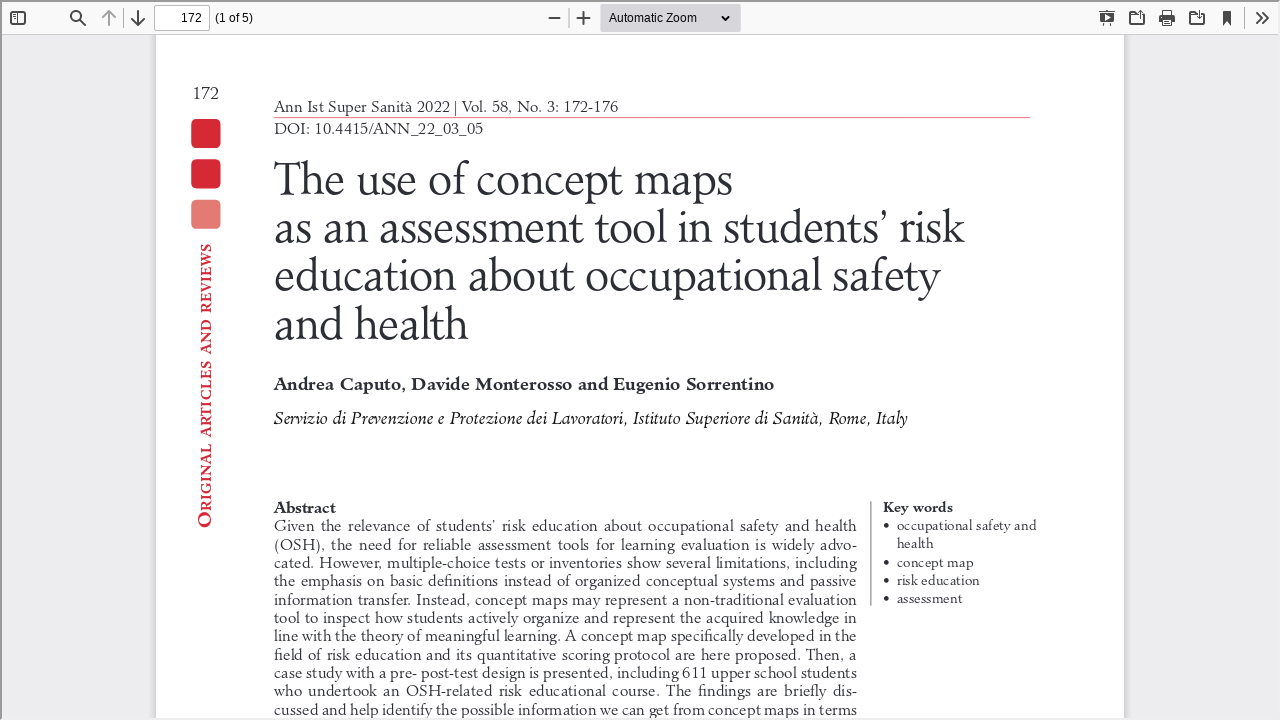

--- FILE ---
content_type: text/html; charset=utf-8
request_url: https://annali.iss.it/index.php/anna/article/view/1497/848
body_size: 1001
content:
<!DOCTYPE html>
<html>
<head>
	<meta http-equiv="Content-Type" content="text/html; charset=utf-8" />
	<meta name="viewport" content="width=device-width, initial-scale=1.0">
	<title>View of The use of concept maps as an assessment tool in students’ risk education about occupational safety and health</title>

    
<link rel="icon" href="https://annali.iss.it/public/journals/1/favicon_en_US">
<meta name="generator" content="Open Journal Systems 3.3.0.16">
    <link rel="stylesheet" href="https://annali.iss.it/plugins/themes/OJSISS/css/bootstrap-italia.min.css?v=3.3.0.16" type="text/css" /><link rel="stylesheet" href="https://annali.iss.it/plugins/themes/OJSISS/css/iss.css?v=3.3.0.16" type="text/css" /><link rel="stylesheet" href="https://annali.iss.it/lib/pkp/styles/fontawesome/fontawesome.css?v=3.3.0.16" type="text/css" />
    <script src="https://annali.iss.it/lib/pkp/lib/vendor/components/jquery/jquery.min.js?v=3.3.0.16" type="text/javascript"></script><script src="https://annali.iss.it/lib/pkp/lib/vendor/components/jqueryui/jquery-ui.min.js?v=3.3.0.16" type="text/javascript"></script><script src="https://annali.iss.it/lib/pkp/js/lib/jquery/plugins/jquery.tag-it.js?v=3.3.0.16" type="text/javascript"></script><script src="https://annali.iss.it/plugins/themes/OJSISS/js/bootstrap-italia.bundle.min.js?v=3.3.0.16" type="text/javascript"></script><script src="https://annali.iss.it/plugins/themes/OJSISS/js/article.js?v=3.3.0.16" type="text/javascript"></script><script src="https://annali.iss.it/plugins/themes/OJSISS/js/affix.js?v=3.3.0.16" type="text/javascript"></script><script src="https://annali.iss.it/plugins/themes/OJSISS/js/main.js?v=3.3.0.16" type="text/javascript"></script><script type="text/javascript">
(function (w, d, s, l, i) { w[l] = w[l] || []; var f = d.getElementsByTagName(s)[0],
j = d.createElement(s), dl = l != 'dataLayer' ? '&l=' + l : ''; j.async = true; 
j.src = 'https://www.googletagmanager.com/gtag/js?id=' + i + dl; f.parentNode.insertBefore(j, f); 
function gtag(){dataLayer.push(arguments)}; gtag('js', new Date()); gtag('config', i); })
(window, document, 'script', 'dataLayer', 'UA-110067843-1');
</script>
</head>
<body>
<style>
	html, body, iframe {
		margin: 0;
		padding: 0;
		height: 100%;
		width: 100%;
	}
</style>
<iframe src="https://annali.iss.it/plugins/generic/pdfJsViewer/pdf.js/web/viewer.html?file=https%3A%2F%2Fannali.iss.it%2Findex.php%2Fanna%2Farticle%2Fdownload%2F1497%2F848%2F8212" width="100%" height="100%" allowfullscreen webkitallowfullscreen></iframe>
</body>
</html>


--- FILE ---
content_type: text/css
request_url: https://annali.iss.it/plugins/themes/OJSISS/css/iss.css?v=3.3.0.16
body_size: 7750
content:
/* Tag */
img {
    max-width: 100%;
}

.h1, .h2, .h3, .h4, .h5, .h6, h1, h2, h3, h4, h5, h6 {
    color: #06c;
}
.h2, h2 {
    font-size: 1.8rem;
    line-height: 1.2;
}
footer svg {
    fill: #fff;
}

/* Classes */
.pageTitle {
    font-size: 2rem;
    color: #06c;
    margin-bottom: 50px;
}

.creative-commons img {
    width: 88px;
    height: 31px;
}

.it-list-wrapper .it-list a .it-right-zone.pdf {
    border-bottom: 0;
}

.collaout-pdf {
    position: absolute;
    font-size: 1rem;
    padding: 0 1.389rem;
    background: #fff;
    top: -.78em;
    right: 30px;
}

.collaout-pdf img {
    max-height: 60px;
    width: auto;
}

.it-header-slim-wrapper.ojs-top-menu,
.it-header-slim-wrapper.ojs-top-menu .it-header-slim-wrapper-content .header-slim-right-zone {
    background-color: #06c;
}

@media (min-width: 992px) {
    .it-header-slim-wrapper.ojs-top-menu,
    .it-header-slim-wrapper.ojs-top-menu .it-header-slim-wrapper-content .header-slim-right-zone {
        height: 28px;
    }
    .it-header-slim-wrapper .it-header-slim-wrapper-content .dropdown-menu {
        top:28px !important;
        left: 28px;
    }
}

.task_count {
    -webkit-border-radius: 50%;
    border-radius: 50%;
    background-color: #fff;
    color: #0059b3;
    padding: 0 6px;
    margin-left: 6px;
    margin-right: -6px !important;
    border: 1px solid #0059b3;
}

/* Brand */
.it-brand-text{
    margin-left: 10px;
}

.it-brand-text h2, .it-brand-text h3 {
    color: #FFFFFF;
}

@media (max-width: 991px) {
    .it-brand-wrapper img {
        height: 70px;
        width: 70px;
        margin-right: 10px;
    }
}

/* SearchBox */
#collapseSearchForm {
    position: absolute;
    top: 100px;
    z-index: 99;
    right: 0;
}
#collapseSearchForm .card {
    border: 1px solid #ccc;
}
#collapseSearchForm .card::after {
    display: none;
}
#collapseSearchForm .form-group {
    margin: 2rem 1rem;
}
#collapseSearchForm .search_controls {
    display: none;
}

/* Navigation */
.link-list-wrapper ul li a {
    margin: 15px 0;
    line-height: 1.5em;
}

/* Slideshow */
.it-carousel-wrapper.it-carousel-landscape-abstract .it-single-slide-wrapper .it-text-slider-wrapper-outside h5.card-title.big-heading {
    color: #004080;
}

.it-carousel-wrapper.it-carousel-landscape-abstract .it-single-slide-wrapper .it-text-slider-wrapper-outside .card .card-body a.read-more {
    width: 50%;
}

@media (min-width: 992px) {
    .owl-carousel .owl-stage {
        max-height: 360px;
    }
    .it-carousel-wrapper.it-carousel-landscape-abstract .it-single-slide-wrapper > a {
        -ms-flex-preferred-size: 35%;
        flex-basis: 35%;
    }
    .it-carousel-wrapper.it-carousel-landscape-abstract .it-single-slide-wrapper .it-text-slider-wrapper-outside {
        -ms-flex-preferred-size: 65%;
        flex-basis: 65%;
    }
    .img-responsive-wrapper .img-responsive .img-wrapper img {
        width: 100%;
        height: auto;
    }
    .img-responsive-wrapper .img-responsive .img-wrapper {
        padding: 5px;
    }
    .img-responsive-wrapper .img-responsive .img-wrapper img {
        margin: 0 auto;
        -webkit-box-shadow: 3px 3px 7px 0 rgba(0,0,0,0.25);
        box-shadow: 3px 3px 7px 0 rgba(0,0,0,0.25);
    }
}

@media (min-width: 1200px) {
    .it-carousel-wrapper.it-carousel-landscape-abstract .it-single-slide-wrapper > a {
        -ms-flex-preferred-size: 30%;
        flex-basis: 30%;
    }

    .it-carousel-wrapper.it-carousel-landscape-abstract .it-single-slide-wrapper .it-text-slider-wrapper-outside {
        -ms-flex-preferred-size: 70%;
        flex-basis: 70%;
    }
    .img-responsive-wrapper .img-responsive .img-wrapper img {
        width: auto;
        height: 100%;
    }
}

/* Search Page */
.dateFrom .bootstrap-select:nth-child(2),
.dateTo .bootstrap-select:nth-child(2) {
    width: 20% !important;
}
.dateFrom .bootstrap-select:nth-child(3),
.dateTo .bootstrap-select:nth-child(3) {
    width: 50% !important;
}
.dateFrom .bootstrap-select:nth-child(4),
.dateTo .bootstrap-select:nth-child(4) {
    width: 15% !important;
}

/* Pagination */
nav.pagination-wrapper.pagination-total.ojspagination {
    width: 100%;
    text-align: center;
    padding-top: 10px;
    display: block;
}
.ojspagination a {
    display: inline-block;
    height: 2.5rem;
    min-width: 2.5rem;
    border-radius: 4px;
    border: none;
    font-size: .88889rem;
    font-weight: 600;
    color: #5b6f82;
    background-color: transparent;
    padding: 9px 13px;
    text-decoration: none;
}
.ojspagination a:hover {
    color: #06c;
    background-color: transparent
}
.ojspagination strong {
    display: inline-block;
    height: 2.5rem;
    min-width: 2.5rem;
    border-radius: 4px;
    border: 1px solid #06c;
    color: #06c;
    pointer-events: none;
    padding: 9px 13px;
}

.pagination .page-item .page-link.text {
    color: #06c
}

.pagination .page-item .page-link span.d-inline-block {
    margin-right: .5rem
}

.pagination .page-item .page-link:hover {
    color: #06c;
    background-color: transparent
}

.pagination .page-item .page-link:hover .icon {
    fill: #06c
}

@media (min-width:576px) {
    .upload[type=file] + label {
        font-size: .889rem
    }

    .pagination .page-item .page-link {
        height: 2.66667rem;
        min-width: 2.66667rem
    }
}

/* Additional Information */
section img {
    max-width: 100%;
}

/* Indice Fascicolo */
.callout {
    max-width: none;
}
.callout.note {
    border: 1px solid rgba(0,0,0,.125);
}

.callout.note .full-issue a {
    color: #ffffff;
}
.callout.note .full-issue a img {
    height: 24px;
    width: auto;
    vertical-align: top;
    margin-right: 5px;
}

.section-title {
    font-size: 20px;
    color: #06c;
}
.callout.note .section-title .icon {
    fill: #fff;
    margin-right: 3px;
    width: 24px;
    height: 24px;
    vertical-align: text-top;
}
/*
.article-title {
    font-size: 14px;
}
.callout p.article-author {
    font-size: 14px;
}
*/

/* Colonna Destra */
#information .avatar {
    background: none;
    border-radius: 0;
}
#information .avatar img {
    border-radius: 0;
}
.heading-section {
    padding: 10px;
    word-break: break-all;
    border-top: 1px solid #06c;
    border-bottom: 1px solid #06c;
}
.col-lg-3.col-md-4 .heading-section {
    border-top: 0;
    border-bottom: 0;
}
.heading-section h3 {
    margin: 0;
    color: #06c;
    font-size: 24px;
}
.heading-section .icon {
    width: 28px;
    height: 28px;
}
.heading-section h3 svg {
    margin-right: 10px;
    vertical-align: text-top;
    fill: #06c;
    font-size: 24px;
}
@media (min-width: 768px) {
    .heading-section h3 {
        font-size: 18px;
    }
    .heading-section .icon {
        width: 20px;
        height: 20px;
    }
}
@media (min-width: 992px) {
    .heading-section h3 {
        font-size: 20px;
    }
    .heading-section .icon {
        width: 24px;
        height: 24px;
    }
}
@media (min-width: 1200px) {
    .heading-section h3 {
        font-size: 24px;
    }
    .heading-section .icon {
        width: 28px;
        height: 28px;
    }
}
.card-body img {
    max-width: 100%;
}

/* Rimuove titoli dei custom block */
/*
div.block_custom h2 {
    display: none;
}
*/

/* Gestisce visibilitÃ  dei titoli del custom block creati con il plugin Custom Block Manager */
div.block_custom h2.pkp_screen_reader.title {
    display: none;
}


/* News */
.card-wrapper.card-space .card.border-bottom-card::before {
    display: none;
}

/* Archive */
.row-year {
    margin-bottom: 30px;
}
.row-year h2 {
    font-size: 1.6rem;
    color: #06c;
    margin-bottom: 20px;
    width: 100%;
}
.card.card-issue {
    margin: 5px 0;
    -webkit-box-shadow: 1px 1px 5px 0 rgba(0,0,0,0.25);
    box-shadow: 1px 1px 5px 0 rgba(0,0,0,0.25);
    -webkit-border-radius: 5px;
    border-radius: 5px;
    overflow: hidden;
}
.card.card-issue::after {
    display: none;
}
.card.card-issue .card-title {
    font-size: 16px;
    margin: 15px 0 15px 15px;
}
.card.card-issue .card-block {
    padding-bottom: 20px;
}
.card a.read-more {
    bottom: 12px;
    left: 24px;
}
.download-pdf {
    position: absolute;
    bottom: 12px;
    right: 36px;
}
.card-issue .download-pdf {
    background-color: #06c;
    -webkit-border-radius: 3px;
    border-radius: 3px;
}
.download-pdf img {
    height: 30px;
    width: auto;
}

@media (min-width: 768px) {
    d.card-issue .card-block {
        padding-bottom: 50px;
    }
    .card.card-issue .card-title {
        margin: 15px 0;
    }
    .card a.read-more {
        left: 25px;
        bottom: 12px;
    }
    .download-pdf {
        bottom: 12px;
        right: 24px;
    }
}

/* Article Detail */
.detail-article-title {
    font-size: 2rem;
    font-weight: 500;
    color: #06c;
    margin-bottom: 20px;
}
.detail-article-authors {
    font-size: 1rem;
    font-weight: 300;
    font-style: italic;
    margin-bottom: 20px;
    color: #333;
}

.detail-article-keywords {
    border-top: 1px dotted #06c;
    border-bottom: 1px dotted #06c;
    padding: 10px 0;
    margin-bottom: 20px;
}
.detail-article-abstract h4,
.detail-article-abstract h5,
.detail-article-abstract h6,
.detail-article-content h4,
.detail-article-content h5,
.detail-article-content h6,
.detail-article-references h4,
.detail-article-references h5,
.detail-article-references h6 {
    color: #06c;
}
.detail-article-abstract h3,
.detail-article-content h3,
.detail-article-references h3 {
    font-size: 1.4rem;
    padding-bottom: 10px;
    position: relative;
}
/*
.detail-article-abstract h3:before,
.detail-article-content h3:before,
.detail-article-references h3:before{
    content:" ";
    display: block;
    position: absolute;
    bottom: 0;
    left: calc(50% - 50px);
    height: 5px;
    width: 100px;
    background-color: #06c;
}
.detail-article-abstract h3:after,
.detail-article-content h3:after,
.detail-article-references h3:after{
    content:" ";
    display: block;
    position: absolute;
    bottom: 1px;
    left: calc(50% - 100px);
    height: 3px;
    width: 200px;
    background-color: #06c;
}
*/
.detail-article-abstract h4,
.detail-article-content h4,
.detail-article-references h4 {
    font-size: 1.4rem;
}
.detail-article-abstract h5,
.detail-article-content h5,
.detail-article-references h5 {
    font-size: 1.2rem;
}
.detail-article-reference span {
    font-weight: 900;
}
.card-wrapper {
    border: 1px solid rgba(0,0,0,.125);
}

#pdf a img {
    height: 24px;
    width: auto;
    vertical-align: top;
    margin-right: 5px;
}

/* Announcements */
.description img {
    float: left;
    margin-right: 10px;
}

/* Shariff */
.button-style-standard {
    padding-left: 0;
}
.shariff-button {
    list-style-type: none;
    display: inline-block;
}
.shariff-button a span {
    display: none;
}
.shariff-button a {
    display: block;
    width: 32px;
    height: 32px;
    margin: 0 5px;
}
.shariff-button.facebook a:after {
    content: url('[data-uri]');
}
.shariff-button.twitter a:after {
    content: url('[data-uri]');
    }
.shariff-button.linkedin a:after {
    content: url('[data-uri]');
}
.shariff-button.whatsapp a:after {
    content: url('[data-uri]');
}
.shariff-button.mail a:after {
    content: url('[data-uri]');
}

/*Cover image*/
@media (max-width: 991px) {
    .detail-article-abstract {
        display: grid;
    }
    .detail-article-abstract figure {
        order: 2;
    }
    .detail-article-abstract p {
        order: 1;
    }
}

@media (min-width: 992px) {
    .cover-article{
        width: 35%;
        float: right;
        margin-left: 20px;
    }
}

.detail-article-abstract .figure{
    margin-top: unset;
}

.figure-caption{
    font-size: 0.8rem;
    line-height: 1rem;
}

.figure-caption span{
    font-weight: bold;
    color: #301a1d;
}

/*jatsParser*/

.jatsParser__intraarticle-menu {
    border: 1px solid #dfe4f2;
}
.jatsParser__nav-link:before,
.jatsParser__subnav-link:before{
    content: " ";
    display: inline-block;
}

.jatsParser__nav-link.active {
    font-weight: bold;
}

.jatsParser__subnav-link.active {
    font-weight: bold;
}

@media (min-width: 992px){
    .jatsParser__intraarticle-menu.affix {
        top: 110px;
        position: fixed;
        background-color: #fff;
        max-width: 380px;
    }
    .jatsParser__intraarticle-menu.affix-top {
        position: static;
    }
    .jatsParser__intraarticle-menu.affix-bottom {
        position: absolute;
    }
}

.jatsParser__navbar-items,
.jatsParser__subnavbar-items {
    padding-left: 15px;
}

.jatsParser__nav-link,
.jatsParser__subnav-link {
    display: block;
    padding: 5px;
}
.jatsParser__references-list {
    margin-top: 10px;
}
.jatsParser__references-list li {
    border-bottom: 1px solid #c5c7c9;
    padding: 16px 0;
}
.jatsParser__references-list li:last-child {
    border-bottom: none;
}

button.jatsParser__expand {
    background-color: #ab1005;
    border: 0;
    border-radius: 5px;
    color: #fafafa;
}

.jatsParser__modal {
    position: fixed;
    width: 100%;
    z-index: 9999;
    top: 0;
    bottom: 0;
    overflow-y: scroll;
    height: 100vh;
    margin: 0;
    background-color: #fff;
    padding: 52px 60px;
}

@media (min-width: 576px) and (max-width: 767px) {
    .jatsParser__modal {
        padding: 60px 20px 20px 20px;
    }
}

@media (max-width: 575px) {
    .jatsParser__modal {
        padding: 60px 10px 10px 10px;
    }
}

.jatsParser__modal .caption, .jatsParser__modal caption {
    font-size: 16px;
    color: #000;
}

.jatsParser__modal caption {
    margin-top: 20px;
}

.jatsParser__modal .notes {
    margin-top: 5px;
}

.jatsParser__fade {
    height: 100vh;
    overflow-y: hidden;
    padding-right: 15px;
    position: fixed;
}

#jatsParser__close {
    display: inline-block;
    font-size: 28px;
    position: absolute;
    top: 0;
    right: 0;
    padding: 9px 12px 9px 12px;
    background-color: #ab1005;
    border: 0;
    border-bottom-left-radius: 5px;
    color: #fafafa;
    cursor: pointer;
}

#jatsParser__close:hover {
    background-color: #404040;
    color: #fff;
}

.jatsParser__intraarticle-menu{
    background-color: #fff;
}

.jatsParser__intraarticle-menu.affix-bottom{
    top: unset !important;
}

.jatsParser__article-fulltext caption {
    color: #06c;
    font-size: 17px;
}

.jatsParser__article-fulltext .caption {
    color: #06c;
    font-size: 17px;
}

/*Scoll navbar JatsParser*/

.jatsParser__intraarticle-menu {
    max-height: calc(100vh - 230px);
    overflow-y: auto;
}

/* Stile di base della tabella JatsParser*/
.jatsParser__article-fulltext .table {
    font-size: 16px;
}

.jatsParser__article-fulltext .table, .table th, .table td {
    border: 1px solid #ccc !important;
}

.jatsParser__article-fulltext .table thead th {
    background-color: #e6ded2;
    padding: 10px;
}

.jatsParser__article-fulltext .table td {
    padding: 8px;
    vertical-align: middle;
}

.jatsParser__article-fulltext .table tbody {
    background-color: #e6ded2;
}

.jatsParser__article-fulltext .table tbody tr:hover {
    background-color: #f1f1f1;
}

.jatsParser__navbar-items > .jatsParser__nav-link {
    text-transform: uppercase;
}


/*Html plugin*/

#htmlContainer {
    position: absolute;
    top: 0;
    left: 0;
    right: 0;
    bottom: 0;
    padding-top: 2.143rem;
}
#htmlContainer iframe {
    width: 100%;
    height: 100%;
    border: none;
}


/* Plugin Html galley */

#pdf a img, .download img, .tab-pane a img {
    height: 24px;
    width: auto;
    vertical-align: top;
    margin-right: 5px;
}

.header_view {
    background-color: #0059b3;
    color: #fafafa;
    margin-bottom: 5px;
    padding: 18px 5px;
    font-size: 1em;
    z-index: 2;
    position: relative;
}

.header_view a {
    color: #fafafa;
    text-decoration: none;
}

.bg-custom-article{
    background-color: #06c;
}

sup {
    line-height: 0.8;
    margin-right: 5px;
}

#logoImage{
    width: 120px;
}



--- FILE ---
content_type: text/javascript
request_url: https://annali.iss.it/plugins/themes/OJSISS/js/affix.js?v=3.3.0.16
body_size: 1498
content:
/* ========================================================================
 * Bootstrap: affix.js v3.3.6
 * http://getbootstrap.com/javascript/#affix
 * ========================================================================
 * Copyright 2011-2015 Twitter, Inc.
 * Licensed under MIT (https://github.com/twbs/bootstrap/blob/master/LICENSE)
 * ======================================================================== */


+function ($) {
    'use strict';

    // AFFIX CLASS DEFINITION
    // ======================

    var Affix = function (element, options) {
        this.options = $.extend({}, Affix.DEFAULTS, options)

        this.$target = $(this.options.target)
            .on('scroll.bs.affix.data-api', $.proxy(this.checkPosition, this))
            .on('click.bs.affix.data-api',  $.proxy(this.checkPositionWithEventLoop, this))

        this.$element     = $(element)
        this.affixed      = null
        this.unpin        = null
        this.pinnedOffset = null

        this.checkPosition()
    }

    Affix.VERSION  = '3.3.6'

    Affix.RESET    = 'affix affix-top affix-bottom'

    Affix.DEFAULTS = {
        offset: 0,
        target: window
    }

    Affix.prototype.getState = function (scrollHeight, height, offsetTop, offsetBottom) {
        var scrollTop    = this.$target.scrollTop()
        var position     = this.$element.offset()
        var targetHeight = this.$target.height()

        if (offsetTop != null && this.affixed == 'top') return scrollTop < offsetTop ? 'top' : false

        if (this.affixed == 'bottom') {
            if (offsetTop != null) return (scrollTop + this.unpin <= position.top) ? false : 'bottom'
            return (scrollTop + targetHeight <= scrollHeight - offsetBottom) ? false : 'bottom'
        }

        var initializing   = this.affixed == null
        var colliderTop    = initializing ? scrollTop : position.top
        var colliderHeight = initializing ? targetHeight : height

        if (offsetTop != null && scrollTop <= offsetTop) return 'top'
        if (offsetBottom != null && (colliderTop + colliderHeight >= scrollHeight - offsetBottom)) return 'bottom'

        return false
    }

    Affix.prototype.getPinnedOffset = function () {
        if (this.pinnedOffset) return this.pinnedOffset
        this.$element.removeClass(Affix.RESET).addClass('affix')
        var scrollTop = this.$target.scrollTop()
        var position  = this.$element.offset()
        return (this.pinnedOffset = position.top - scrollTop)
    }

    Affix.prototype.checkPositionWithEventLoop = function () {
        setTimeout($.proxy(this.checkPosition, this), 1)
    }

    Affix.prototype.checkPosition = function () {
        if (!this.$element.is(':visible')) return

        var height       = this.$element.height()
        var offset       = this.options.offset
        var offsetTop    = offset.top
        var offsetBottom = offset.bottom
        var scrollHeight = Math.max($(document).height(), $(document.body).height())

        if (typeof offset != 'object')         offsetBottom = offsetTop = offset
        if (typeof offsetTop == 'function')    offsetTop    = offset.top(this.$element)
        if (typeof offsetBottom == 'function') offsetBottom = offset.bottom(this.$element)

        var affix = this.getState(scrollHeight, height, offsetTop, offsetBottom)

        if (this.affixed != affix) {
            if (this.unpin != null) this.$element.css('top', '')

            var affixType = 'affix' + (affix ? '-' + affix : '')
            var e         = $.Event(affixType + '.bs.affix')

            this.$element.trigger(e)

            if (e.isDefaultPrevented()) return

            this.affixed = affix
            this.unpin = affix == 'bottom' ? this.getPinnedOffset() : null

            this.$element
                .removeClass(Affix.RESET)
                .addClass(affixType)
                .trigger(affixType.replace('affix', 'affixed') + '.bs.affix')
        }

        if (affix == 'bottom') {
            this.$element.offset({
                top: scrollHeight - height - offsetBottom
            })
        }
    }


    // AFFIX PLUGIN DEFINITION
    // =======================

    function Plugin(option) {
        return this.each(function () {
            var $this   = $(this)
            var data    = $this.data('bs.affix')
            var options = typeof option == 'object' && option

            if (!data) $this.data('bs.affix', (data = new Affix(this, options)))
            if (typeof option == 'string') data[option]()
        })
    }

    var old = $.fn.affix

    $.fn.affix             = Plugin
    $.fn.affix.Constructor = Affix


    // AFFIX NO CONFLICT
    // =================

    $.fn.affix.noConflict = function () {
        $.fn.affix = old
        return this
    }


    // AFFIX DATA-API
    // ==============

    $(window).on('load', function () {
        $('[data-spy="affix"]').each(function () {
            var $spy = $(this)
            var data = $spy.data()

            data.offset = data.offset || {}

            if (data.offsetBottom != null) data.offset.bottom = data.offsetBottom
            if (data.offsetTop    != null) data.offset.top    = data.offsetTop

            Plugin.call($spy, data)
        })
    })

}(jQuery);

--- FILE ---
content_type: text/javascript
request_url: https://annali.iss.it/plugins/themes/OJSISS/js/article.js?v=3.3.0.16
body_size: 4358
content:

// Navigation inside an article

(function () {
	var navbar = document.getElementById("jatsParser__navbarItems");
	var sectionTitles = document.getElementsByClassName("article-section-title");
	
	var hasSubtitles = 0;
	var intranav;

	if (sectionTitles.length < 2) {
		var elTodelete = document.querySelector(".jatsParser__intraarticle-menu");
		if (elTodelete!=null) {
			elTodelete.parentNode.removeChild(elTodelete);
		}
		return;
	}

	for (var i = 0; i < sectionTitles.length; i++) {
		var sectionTitle = sectionTitles.item(i);
		
		if (sectionTitle.tagName === "H2") {
			sectionTitle.setAttribute("id", "title-" + i);
			var newNavItem = document.createElement("A");
			newNavItem.setAttribute("class", "jatsParser__nav-link");
			newNavItem.setAttribute("href", "#title-" + i);
			var newNavItemText = document.createTextNode(sectionTitle.textContent);
			newNavItem.appendChild(newNavItemText);
			navbar.appendChild(newNavItem);
			hasSubtitles = 0;
		} else if (sectionTitle.tagName === "H3") {
			hasSubtitles++;
			sectionTitle.setAttribute("id", "title-" + i);
			
			if (hasSubtitles === 1) {
				intranav = document.createElement("NAV");
				intranav.setAttribute("class", "jatsParser__subnavbar-items");
				navbar.appendChild(intranav);
			}
			
			var newSubNavItem = document.createElement("A");
			newSubNavItem.setAttribute("class", "jatsParser__subnav-link");
			newSubNavItem.setAttribute("href", "#title-" + i);
			var newSubNavItemText = document.createTextNode(sectionTitle.textContent);
			newSubNavItem.appendChild(newSubNavItemText);
			intranav.appendChild(newSubNavItem);
		}
	}
	
})();

// Show author affiliation under authors list on click

(function () {

	var authorStrings = document.getElementsByClassName("jatsParser__meta-author-string-href");
	for (var i = 0; i < authorStrings.length; i++) {
		var authorString = authorStrings.item(i);
		authorString.addEventListener("click", function (event) {
			event.preventDefault();
			var elementId = this.getAttribute("href").replace("#", "");

			var authorsDetails = document.getElementsByClassName("jatsParser__details-author");
			for (var y = 0; y < authorsDetails.length; y++) {
				var authorsDetail = authorsDetails.item(y);

				if (authorsDetail.getAttribute("id") === ("jatsParser__" + elementId) && authorsDetail.classList.contains("jatsParser__hideAuthor")) {
					authorsDetail.classList.remove("jatsParser__hideAuthor");
				} else {
					authorsDetail.classList.add("jatsParser__hideAuthor");
				}
			}

			for (var x = 0; x < authorStrings.length; x++) {
				var authorString2 = authorStrings.item(x);

				if (authorString2.getAttribute("href") === ("#" + elementId) && !authorString2.classList.contains("active")) {
					authorString2.classList.add("active");
					for (var z = 0; z < authorString2.childNodes.length; z++) {
						var authorString2Child = authorString2.childNodes[z];
						if (authorString2Child.classList.contains("jatsParser__symbol-plus")) {
							authorString2Child.classList.add("jatsParser__hide");
						}

						if (authorString2Child.classList.contains("jatsParser__symbol-minus")) {
							authorString2Child.classList.remove("jatsParser__hide");
						}
					}
				} else if (authorString2.getAttribute("href") !== ("#" + elementId) || authorString2.classList.contains("active")) {
					authorString2.classList.remove("active");
					for (var j = 0; j < authorString2.childNodes.length; j++) {
						var authorString3Child = authorString2.childNodes[j];
						if (authorString3Child.classList.contains("jatsParser__symbol-plus")) {
							authorString3Child.classList.remove("jatsParser__hide");
						}

						if (authorString3Child.classList.contains("jatsParser__symbol-minus")) {
							authorString3Child.classList.add("jatsParser__hide");
						}
					}
				}

			}
		});
	}
})();

// Bio modal

(function () {
	var modals = document.getElementsByClassName("jatsParser__modal-bio");
	var links = document.getElementsByClassName("jatsParser__details-bio-toggle");
	for (var i = 0; i < links.length; i++) {
		var link = links.item(i);
		
		link.onclick = function(event) {
			event.preventDefault();
			for (var j = 0; j < modals.length; j++) {
				var modal = modals.item(j);
				var linkHref = this.getAttribute("href").replace("#", "");
				var modalId = modal.getAttribute("id");
				if (linkHref === modalId) {
					modal.style.display = "block";
				}
			}
		};
	}
	
	var closeLinks = document.getElementsByClassName("jatsParser__close");
	for (var z = 0; z < closeLinks.length; z++) {
		closeLinks.item(z).onclick = function () {
			for (var x = 0; x < modals.length; x++) {
				modals.item(x).style.display = "none";
			}
		};
	}
	
	window.onclick = function(event) {
		for (var c = 0; c < modals.length; c++) {
			if (event.target === modals.item(c)) {
				modals.item(c).style.display = "none";
			}
		}
	};
})();

// ScrollSpy

(function () {

	function trackElement(headLvl, navLvl) {

		// Sections position
		var sectionTitles = document.getElementsByClassName("article-section-title");
		var arrayReturn = sectionTitlePos(sectionTitles, headLvl);
		var closestToZeroElement = arrayReturn[0];
		var minimum = arrayReturn[1];

		var navItems = document.getElementsByClassName(navLvl);

		if (closestToZeroElement != null) {
			var closestToZeroElementId = closestToZeroElement.getAttribute("id");

			for (var y = 0; y < navItems.length; y++) {
				var navItem = navItems.item(y);

				var linkTo = navItem.getAttribute("href").trim().substr(1);
				if (linkTo === closestToZeroElementId) {

					// Remove highlight from the last subheading if next heading is reached
					if (headLvl === "H3" && !isParentActive(navItem)) {
						if (navItem.classList.contains("active")) {
							navItem.classList.remove("active");
						}
					}

					if (navItem.classList.contains("active")) {
						return;
					}
				}

				if (navItem.classList.contains("active")) {
					navItem.classList.remove("active");
				}

				// Add highlight except to subheadings from different sections
				if (linkTo === closestToZeroElementId) {
					if (headLvl !== "H3" || isParentActive(navItem)) {
						navItem.classList.add("active");
					}
				}
			}

		} else if (minimum === 1) {
			for (var z = 0; z < navItems.length; z++) {
				if (navItems.item(z).classList.contains("active")) {
					navItems.item(z).classList.remove("active");
				}
			}
		}

	}

	/* do not trigger scroll listening too often */
	var ticking = false;

	window.addEventListener("scroll", function(e) {

		if (!ticking) {
			window.setTimeout(function() {
				trackElement("H2", "jatsParser__nav-link");
				trackElement("H3", "jatsParser__subnav-link");
				ticking = false;
			}, 500);

			ticking = true;
		}
	});

	function sectionTitlePos(sectionTitles, headingLevel) {
		var closestToZeroElement = null;
		var minimum = 1;
		for (var i = 0; i < sectionTitles.length; i++) {
			var sectionTitle = sectionTitles.item(i);
			if (sectionTitle.tagName === headingLevel) {
				var rect = sectionTitle.getBoundingClientRect();
				if (rect.top >= 1) {
					continue;
				}

				if (minimum === 1 || rect.top > minimum) {
					closestToZeroElement = sectionTitle;
					minimum = rect.top;
				}
			}
		}

		return [closestToZeroElement, minimum];
	}

	function isParentActive(navItem) {
		return navItem.parentElement.previousElementSibling.classList.contains("active");
	}
})();

// Accordion for small screens.
(function () {
	var widthMarkerClass = "jatsparser__article-mobile-view";
	var hideElClass = "jatsParser__hide";
	var hideSectionContentClass = "jatsParser__hide-content";
	var clickDisabled = false;
	accordionEventResize(); // only on page load
	accordionClick();
	window.addEventListener("resize", function () {
		accordionEventResize();
		accordionClick();
	}, false);
	
	function accordionEventResize() {
		var articleWrapperEl = document.getElementById("jatsParserFullText");
		var widthLimit = 992;

		if (articleWrapperEl!=null) {
			if (window.innerWidth < widthLimit && !articleWrapperEl.classList.contains(widthMarkerClass)) {
				articleWrapperEl.classList.add(widthMarkerClass);

				// add accordion-associated classes
				var eles = document.querySelectorAll("h2.article-section-title");
				for (var x = 0; x < eles.length; x++) {
					if (!eles.item(x).classList.contains(hideSectionContentClass)) {
						toggleElementRecursively(eles.item(x));
					}
				}

			} else if (window.innerWidth >= widthLimit && articleWrapperEl.classList.contains(widthMarkerClass)) {
				articleWrapperEl.classList.remove(widthMarkerClass);

				// remove accordion-associated classes
				var els = document.querySelectorAll("h2.article-section-title");
				for (var i = 0; i < els.length; i++) {
					if (els.item(i).classList.contains(hideSectionContentClass)) {
						toggleElementRecursively(els.item(i));
					}
				}
			}
		}
	}
	
	function accordionClick() {
		var els = document.querySelectorAll("." + widthMarkerClass + " " + "h2.article-section-title");
		
		if (els.length === 0) {
			if (!clickDisabled) {
				var headings = document.querySelectorAll("h2.article-section-title");
				for (var x = 0; x < headings.length; x++) {
					headings.item(x).onclick = null;
				}
				clickDisabled = true;
			}
			return false;
		}
		
		var articleWrapperEl = document.getElementById("jatsParserFullText");
		
		for (var i = 0; i < els.length; i++) {
			if (articleWrapperEl.classList.contains(widthMarkerClass) && !els.item(i).onclick) {
				els.item(i).onclick = function () {
					hideSectionContent(els, this);
					toggleElementRecursively(this);
					
					// Scroll to clicked active element (section title)
					if (!this.classList.contains(hideSectionContentClass)) {
						this.scrollIntoView();
					}
					
				};
			}
		}
		clickDisabled = false;
	}
	
	function toggleElementRecursively(sectionTitleEl) {
		if (sectionTitleEl.tagName === "H2") {
			if (sectionTitleEl.classList.contains(hideSectionContentClass)) {
				sectionTitleEl.classList.remove(hideSectionContentClass);
			} else {
				sectionTitleEl.classList.add(hideSectionContentClass);
			}
		}
		
		var nextSibling = sectionTitleEl.nextElementSibling;
		if (nextSibling && nextSibling.tagName !== "H2") {
			if (nextSibling.classList.contains(hideElClass)) {
				nextSibling.classList.remove(hideElClass);
				toggleElementRecursively(nextSibling);
			} else {
				nextSibling.classList.add(hideElClass);
				toggleElementRecursively(nextSibling);
			}
		}
	}
	
	function hideSectionContent(els, elIgnore) {
		for (var i = 0; i < els.length; i++) {
			if (elIgnore) {
				var elIgnoreId = elIgnore.getAttribute("id");
				if (els.item(i).getAttribute("id") === elIgnoreId) {
					continue;
				}
			}
			
			if (!els.item(i).classList.contains(hideSectionContentClass)) {
				toggleElementRecursively(els.item(i));
			}
		}
	}
	
})();

// Modal for figures

(function () {
	/*
	rimosso inserimento bottoni expand
	var els = document.querySelectorAll("figure, table");
	for (var i = 0; i < els.length; i++) {
		var expandEl = document.createElement("button");
		expandEl.setAttribute("class", "jatsParser__expand");
		expandEl.textContent = "\u2197";
		els.item(i).insertBefore(expandEl, els.item(i).firstChild);
	}
	*/
})();

(function () {
	/*
	var clicked = false;
	var figures = document.querySelectorAll("#jatsParserFullText figure, #jatsParserFullText table");
	var documentBody = document.body;
	var documentFadeClass = "jatsParser__fade";
	var pageYoffset = 0;
	for (var i = 0; i < figures.length; i++) {
		var expandEl = figures.item(i).querySelector(".jatsParser__expand");
		expandEl.addEventListener("click", function () {
			if (clicked) {
				return false;
			}
			
			clicked = true;
			pageYoffset = window.pageYOffset;
			var modalContent = null;
			var parentEl = this.parentElement;
			if (parentEl.tagName === "figure") {
				modalContent = parentEl.cloneNode(true);
				modalContent.setAttribute("id", "modal-" + modalContent.getAttribute("id"));
			} else {
				modalContent = document.createElement("div");
				var clonedContent = parentEl.cloneNode(true);
				modalContent.appendChild(clonedContent);
				modalContent.setAttribute("id", "modal-" + clonedContent.getAttribute("id"));
			}
			
			modalContent.classList.add("jatsParser__modal");
			documentBody.classList.add("jatsParser__fade");
			documentBody.insertBefore(modalContent, documentBody.firstChild);
			var elToRemove = modalContent.querySelector(".jatsParser__expand");
			elToRemove.parentElement.removeChild(elToRemove);
			
			var closeEl = document.createElement("button");
			closeEl.setAttribute("id", "jatsParser__close");
			closeEl.setAttribute("aria-label", "close");
			closeEl.textContent = "\u2199";
			modalContent.insertBefore(closeEl, modalContent.firstChild);
			
			closeEl.addEventListener("click", function () {
				documentBody.removeChild(modalContent);
				documentBody.classList.remove(documentFadeClass);
				window.scrollTo(0, pageYoffset);
				clicked = false;
			});
		});
	}
	*/
})();
$(document).ready(function() {
	var idn;
	$("ol.jatsParser__references-list li").each(function(n) {
		idn = n + 1;
		$(this).attr("id", "ref" + idn);
	});

	$('body').scrollspy({ target: '#jatsParser__navbar-article' });

	$('.jatsParser__intraarticle-menu').affix({
		offset: {
			top: 160,
			bottom: 220,
		}
	});

	$('.popover-dismiss').popover({
		trigger: 'focus',
	});

	var $root = $('html, body');

	$('main .tab-content a[href^="#"]').click(function () {
		var currentScroll = $(window).scrollTop(); // Ottieni la posizione attuale dello scroll
		var offset = currentScroll === 0 ? 330 : 100; // Offset diverso se si parte dall'inizio
		$root.animate({
			scrollTop: $( $.attr(this, 'href') ).offset().top - offset
		}, 500);
		return false;
	});

	$('main article a[href^="#"]').click(function () {
		var currentScroll = $(window).scrollTop(); // Ottieni la posizione attuale dello scroll
		var offset = currentScroll === 0 ? 330 : 100; // Offset diverso se si parte dall'inizio
		$root.animate({
			scrollTop: $( $.attr(this, 'href') ).offset().top - offset
		}, 500);
		return false;
	});
});


// Torna Su al punto di lettura

$(document).ready(function() {
	var lastPosition = 0; // Memorizziamo la posizione attuale dello scroll

	var referencesSection = $('.jatsParser__references-list'); // Sezione dove sono le referenze

	// Assegna ID alle referenze e aggiungi il bottone all'interno di ciascuna
	$("ol.jatsParser__references-list li").each(function(n) {
		var idn = n + 1;
		$(this).attr("id", "ref" + idn);

		// Aggiungi il bottone "Torna su" dentro la referenza
		$(this).append('<button class="return-button" style="display: none;">Torna su</button>');
	});

	// Crea e applica lo stile al bottone tramite jQuery
	$('.return-button').css({
		'background-color': '#007bff',
		'color': 'white',
		'border': 'none',
		'padding': '5px 10px',
		'font-size': '14px',
		'border-radius': '3px',
		'cursor': 'pointer',
		'margin-top': '10px',
		'display': 'block',
	});

	// Effetto hover per il bottone "Torna su"
	$('.return-button').hover(function() {
		$(this).css({
			'background-color': '#0056b3',
			'opacity': '0.8'
		});
	}, function() {
		$(this).css({
			'background-color': '#007bff',
			'opacity': '1'
		});
	});

	// Nascondi i bottoni inizialmente
	$('.return-button').hide();

	// Quando un link di riferimento viene cliccato, salviamo la posizione attuale e mostriamo il bottone nella referenza corrispondente
	$('main .tab-content a[href^="#"], main article a[href^="#"]').click(function(event) {
		if ($(event.target).closest('#jatsParser__navbarItems').length) {
			return true; // Permetti alla sidebar di continuare a funzionare normalmente
		}

		lastPosition = $(window).scrollTop(); // Salva la posizione attuale
		console.log(lastPosition)
		var target = $.attr(this, 'href');
		$('html, body').animate({
			scrollTop: $(target).offset().top - 95
		}, 500, function() {
			// Mostra il bottone "Torna su" dentro la referenza cliccata
			var reference = $(target); // Ottieni l'elemento referenza
			reference.find('.return-button').fadeIn();
		});

		return false; // Evitiamo il comportamento predefinito del link
	});

	// Quando si clicca sul bottone "Torna su", torniamo alla posizione di lettura
	$('.jatsParser__references-list').on('click', '.return-button', function() {
		$('html, body').animate({
			scrollTop: lastPosition
		}, 500, function() {
			// Nascondi tutti i bottoni "Torna su" dopo il clic
			$('.return-button').fadeOut();
		});
	});
});






// Responsive table

document.addEventListener("DOMContentLoaded", function() {
	// Seleziona tutte le tabelle nella pagina
	const tables = document.querySelectorAll('table');

	tables.forEach(function(table) {
		// Controlla se la tabella non è già wrappata in un div `.table-responsive`
		if (!table.parentElement.classList.contains('table-responsive')) {
			// Crea un nuovo div con la classe `table-responsive`
			const wrapper = document.createElement('div');
			wrapper.classList.add('table-responsive');

			// Inserisci la classe `table` alla tabella
			table.classList.add('table');

			// Inserisci la tabella nel div
			table.parentNode.insertBefore(wrapper, table);
			wrapper.appendChild(table);
		}
	});
});